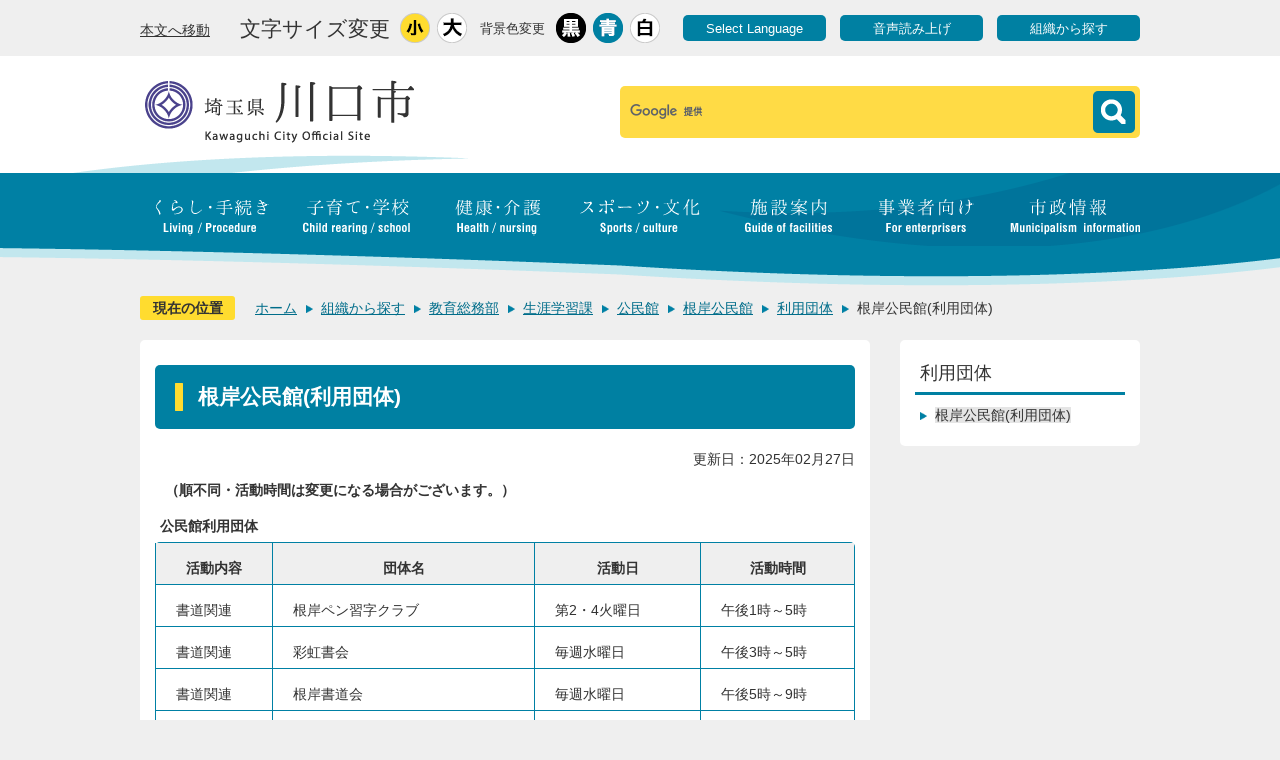

--- FILE ---
content_type: text/html
request_url: https://www.city.kawaguchi.lg.jp/soshiki/04010/020/8/14/riyodantai/2467.html
body_size: 65032
content:
<!DOCTYPE HTML>
<html lang="ja">
<head>
  <meta charset="utf-8">
                                                                              

        <meta name="keywords" content="">
<meta name="description" content="">    <meta property="og:title" content="根岸公民館(利用団体)|川口市ホームページ">
<meta property="og:type" content="article">
<meta property="og:url" content="https://www.city.kawaguchi.lg.jp/soshiki/04010/020/8/14/riyodantai/2467.html">
  <meta property="og:image" content="//www.city.kawaguchi.lg.jp/theme/base/img_common/ogp_noimage.png" />
  <meta property="og:description" content="              （順不同・活動時間は変更になる場合がございます。）	公民館利用団体															活動内容									団体名									活動日									活動時間																					書道関連									根岸ペン習字クラブ									第2・4火曜日									午後1時～5時																	書道関連									彩虹書会									毎週水曜日									午後3時～5時													書道関連									根岸書道会									毎週水曜日									午後5時～9時													体操									根岸3B体操クラブ									第1・3木曜日									午後1時～3時													体操									根岸フレッシュ									毎週木曜日									午前9時～11時													体操									バレエ・ストレッチの会									毎週火曜日									午後1時～3時													体操									根岸いきいきサロン									第2・4火曜日									午後3時～5時													民踊									川口市日本民踊愛好会根岸（上）支部									第1・3火曜日									午前11時～午後1時													民踊									川口市日本民踊愛好会根岸（下）支部									第1・3木曜日									午後7時～9時			 													民謡									根岸民謡クラブ									毎週木曜日									午後3時～5時													英会話									スマイルイングリッシュ									毎週木曜日									午前11時～午後1時													英会話									根岸英会話クラブ									第2・4水曜日									午前9時～11時													英会話									根岸スマイルキッズ									毎週火曜日									午後5時～7時													大正琴									根岸大正琴クラブ									毎週水曜日									午前9時～午後1時													料理									川口市食生活改善推進協議会根岸支部									第3水曜日									午前9時～午後1時																																																																									パッチワーク									根岸パッチワーククラブ									第1・3水曜日									午前9時～午後1時																	籐手芸									根岸籐手芸クラブ									第1・3・5火曜日									午前9時～午後1時													茶道									根岸茶道クラブ									第1・3木曜日									午後5時～9時													コーラス									ひばりの会・童謡コーラス									第3金曜日									午後1時～3時													太極拳									根岸太極拳クラブ									毎週金曜日									午前9時～11時																	空手									根岸空手クラブ									毎週土曜日									午前9時～11時													ヨーガ									根岸ヨーガクラブ									毎週火曜日									午後3時～5時													自彊術									根岸自彊術クラブ									第1・2・4木曜日									午後1時～3時													自彊術									さくら自彊術クラブ									第1・2・3火曜日									午前11時～午後1時																	手話						さくら交友会						第1・第2日曜日									午前9時～午後1時																																																					フラダンス									フラリッサ									第1・第2・第3金曜日									午後1時～3時																																		 	公民館利用団体									活動内容									団体名									活動日									活動時間																					手芸									手仕事やまざくら									第3火曜日									午後1時～5時																	料理									チャコチャンクラブ									第3金曜日									午前9時～午後1時													オカリナ									きゅうぽら									第2・4金曜日									午後1時～5時													ヨガ									ボディーメイク・ヨガ									毎週金曜日									午前11時～午後1時													着付									ユウ美着付教室									第1・3土曜日									午後1時～5時													 									 									 									 																																																																									 									 									 									 																	 									 									 									 																																																																														            " />    <meta name="viewport" content="width=720, user-scalable=yes" />      <meta name="nsls:timestamp" content="Thu, 27 Feb 2025 00:30:00 GMT">            <title>根岸公民館(利用団体)／川口市ホームページ</title>    <link rel="canonical" href="https://www.city.kawaguchi.lg.jp/soshiki/04010/020/8/14/riyodantai/2467.html">        
                          <link rel="icon" href="//www.city.kawaguchi.lg.jp/favicon.ico">
        <link rel="apple-touch-icon" href="//www.city.kawaguchi.lg.jp/smartphone.png">
                                                  <link href="//www.city.kawaguchi.lg.jp/theme/base/css/sub.css" rel="stylesheet" type="text/css" class="sp-style">              

                                                        <script>(function(w,d,s,l,i){w[l]=w[l]||[];w[l].push({'gtm.start':
new Date().getTime(),event:'gtm.js'});var f=d.getElementsByTagName(s)[0],
j=d.createElement(s),dl=l!='dataLayer'?'&l='+l:'';j.async=true;j.src=
'https://www.googletagmanager.com/gtm.js?id='+i+dl;f.parentNode.insertBefore(j,f);
})(window,document,'script','dataLayer','GTM-M73M7BG');</script>
<script src="//www.city.kawaguchi.lg.jp/theme/base/js/jquery.js"></script>
<script src="//www.city.kawaguchi.lg.jp/theme/base/js/jquery_cookie.js"></script>
<script src="//www.city.kawaguchi.lg.jp/theme/base/js/common_lib.js"></script>
<script src="//www.city.kawaguchi.lg.jp/theme/base/js/jquery.easing.1.3.js"></script>
<script src="//www.city.kawaguchi.lg.jp/theme/base/js/jquery.bxslider.js"></script>
<script src="//www.city.kawaguchi.lg.jp/theme/base/js/jquery_dropmenu.js"></script>
<script src="//www.city.kawaguchi.lg.jp/theme/base/js/mutual_switching/mutual_switching.js"></script>
<script src="//www.city.kawaguchi.lg.jp/theme/base/js/common.js"></script>
<script src='//www.google.com/jsapi' type='text/javascript'></script>
<script src="//f1-as.readspeaker.com/script/6707/ReadSpeaker.js?pids=embhl" type="text/javascript"></script>
<script type="text/javascript">
  $(window).on('load', function(){
    if(document.URL.match('j-server.com')){
      window.rsConf = { general: { usePost: true } };
    }
  });
</script>
                  <script src="//www.city.kawaguchi.lg.jp/theme/base/js/sub.js"></script>
          

      
  <!--[if lt IE 9]>
  <script src="//www.city.kawaguchi.lg.jp/theme/base/js/html5shiv-printshiv.min.js"></script>
  <script src="//www.city.kawaguchi.lg.jp/theme/base/js/css3-mediaqueries.js"></script>
  <![endif]-->

  <script>
    var cms_api_token="eyJ0eXAiOiJKV1QiLCJhbGciOiJIUzI1NiJ9.eyJjdXN0b21lcl9jb2RlIjoiMTcxMDY4Iiwic2VydmljZV9uYW1lIjoiU01BUlQgQ01TIn0.gQ3gHvAs10DS7jaUgr49uiSOnMobA_p9EugAcDLa_PM";
    var cms_api_domain="lg-api.smart-lgov.jp";
    var cms_api_site="";
    var cms_app_version="";
    var cms_app_id="";
    var site_domain = "https://www.city.kawaguchi.lg.jp";
    var theme_name = "base";
    var cms_recruit_no = "0";
    var cms_recruit_history_no = "0";
    var cms_recruit_search_item = '[]';
    var is_smartphone = false;  </script>

  
  
    <script src="//www.city.kawaguchi.lg.jp/resource/js/add_tel_link.js"></script>
  

</head>
<body>
            
              
                
      
  
<p id="smartphone" class="jqs-go-to-sp" style="display: none;"><a href="https://www.city.kawaguchi.lg.jp/soshiki/04010/020/8/14/riyodantai/2467.html" class="jqs-go-to-sp"><img src="//www.city.kawaguchi.lg.jp/theme/base/img_common/smartphone.png" alt="スマートフォン専用サイトへ"></a></p>

  <div id="wrapper">
    <div id="wrapper-in">
      <div id="wrapper-in2">
        <div id="header-print">
  <header role="banner" id="header" class="view-pc">

    <div class="header-subnav-area">
      <div class="box clearfix">
        <nav class="unit">
          <ul class="list">
            <li>
              <a href="#container">本文へ移動</a>
            </li>
          </ul>
        </nav>

        <dl id="header-size" class="clearfix">
          <dt class="title"><span>文字サイズ変更</span></dt>
          <dd class="item">
            <a href="#" class="scsize normal"><img src="//www.city.kawaguchi.lg.jp/theme/base/img_common/headersize_normal_on.png" width="30" height="30" alt="標準"></a>
          </dd>
          <dd class="item2">
            <a href="#" class="scsize up"><img src="//www.city.kawaguchi.lg.jp/theme/base/img_common/headersize_big_off.png" width="30" height="30" alt="拡大"></a>
          </dd>
        </dl>

        <dl id="header-color" class="clearfix">
          <dt class="title"><span>背景色変更</span></dt>
          <dd class="item">
            <a href="#" class="sccolor" data-id="color_black"><img src="//www.city.kawaguchi.lg.jp/theme/base/img_common/headercolor_black.png" width="30" height="30" alt="背景色を黒色にする"></a>
          </dd>
          <dd class="item2">
            <a href="#" class="sccolor" data-id="color_blue"><img src="//www.city.kawaguchi.lg.jp/theme/base/img_common/headercolor_blue.png" width="30" height="30" alt="背景色を青色にする"></a>
          </dd>
          <dd class="item3">
            <a href="#" class="sccolor" data-id="color_normal"><img src="//www.city.kawaguchi.lg.jp/theme/base/img_common/headercolor_white.png" width="30" height="30" alt="背景色を白色にする"></a>
          </dd>
        </dl>

        <div class="unit2">
          <ul class="list clearfix">
            <li><a href="https://www.city.kawaguchi.lg.jp/homepage/2565.html">Select Language</a></li>
            <li><a rel="nofollow" accesskey="L" href="//app-as.readspeaker.com/cgi-bin/rsent?customerid=6707&amp;lang=ja_jp&amp;readid=readspeaker&amp;url=" target="_blank" onclick="readpage(this.href, 'xp1'); return false;">音声読み上げ</a></li>
            <li><a href="https://www.city.kawaguchi.lg.jp/soshiki/index.html">組織から探す</a></li>
          </ul>
        </div>
      </div>
    </div>

    <div class="header-cols-area">
      <div class="box clearfix">
        <p id="header-logo">
          <a href="https://www.city.kawaguchi.lg.jp/index.html"><img src="//www.city.kawaguchi.lg.jp/theme/base/img_common/pc_header_logo.png" alt="埼玉県 川口市 Kawaguchi City Official Site"></a>
        </p>

        <div id="header-search">
                    <div class="gcse-searchbox-only" data-resultsUrl="//www.city.kawaguchi.lg.jp/result.html" data-queryParameterName="q" data-enableAutoComplete="true"></div>
        </div>
      </div>
    </div>

    
<script>
$(function() {
  $('.headerNaviDynBlock').each(function() {
    var block = $(this);
    var list = block.find('.headerNaviDynList');
    block.css('display', 'none');

    var url = block.attr('url');
    if (!url) {
      url = block.attr('data-url');
      if (!url) {
        return;
      }
    }

    $.getJSON(url, function(json) {
      var templateOrig = block.find('.headerNaviPageTemplate');
      if (templateOrig.length == 0) {
        return;
      }
      var template = templateOrig.clone().removeClass('headerNaviPageTemplate').addClass('pageEntity').css('display', '');
      block.find('.pageEntity').remove();
      var count = 0;
      for (var j=0; j<json.length; j++) {
        var item = json[j];
        if (item.is_category_index && item.child_pages_count == 0) {
          continue;
        }
        var entity = template.clone();
        entity.find('.pageLink').attr('href', item.url).text(item.page_name);
        entity.find('.pageDescription').text(item.description);
        list.append(entity);
        count++;
      }
      if (count > 0) {
        block.css('display', '');
      }
      templateOrig.remove();
    });
  });
});
</script>


<nav id="header-nav" role="navigation">
  <div class="in">
    <ul class="list clearfix">
      <li class="nav1 kurashi">
        <a href="https://www.city.kawaguchi.lg.jp/kurashi_tetsuzuki/index.html"><img src="//www.city.kawaguchi.lg.jp/theme/base/img_common/pc_header_nav_living_off.png" alt="くらし・手続き Living / Procedure"></a>
        <div class="dropmenu">
          <div class="arrow">
            <img src="//www.city.kawaguchi.lg.jp/theme/base/img_common/heade_nav_dropmenu_arrow.png" alt="" width="42" height="20">
          </div>
          <div class="cols clearfix">
            <dl class="favorite ga-ranking">
              <dt>「くらし・手続き」 でよく見られるページ</dt>
              <dd class="ga-ranking-in">
                <ol class="list4 ga-ranking-list"></ol>
              </dd>
            </dl>
                          <dl class="menu headerNaviDynBlock" data-url="//www.city.kawaguchi.lg.jp/kurashi_tetsuzuki/index.tree.json" data-limit="12">
                <dt>「くらし・手続き」 メニュー</dt>
                <dd>
                  <ul class="list3 clearfix headerNaviDynList">
                    <li class="headerNaviPageTemplate"><a class="pageLink"></a></li>
                  </ul>
                </dd>
              </dl>
                      </div>
        </div>
      </li>
      <li class="nav2 kosodate">
        <a href="https://www.city.kawaguchi.lg.jp/kosodate_gakkou/index.html"><img src="//www.city.kawaguchi.lg.jp/theme/base/img_common/pc_header_nav_school_off.png" alt="子育て・学校 Child rearing / school"></a>
        <div class="dropmenu">
          <div class="arrow">
            <img src="//www.city.kawaguchi.lg.jp/theme/base/img_common/heade_nav_dropmenu_arrow.png" alt="" width="42" height="20">
          </div>
          <div class="cols clearfix">
            <dl class="favorite ga-ranking">
              <dt>「子育て・学校」 でよく見られるページ</dt>
              <dd class="ga-ranking-in">
                <ol class="list4 ga-ranking-list"></ol>
              </dd>
            </dl>
                          <dl class="menu headerNaviDynBlock" data-url="//www.city.kawaguchi.lg.jp/kosodate_gakkou/index.tree.json" data-limit="12">
                <dt>「子育て・学校」 メニュー</dt>
                <dd>
                  <ul class="list3 clearfix headerNaviDynList">
                    <li class="headerNaviPageTemplate"><a class="pageLink"></a></li>
                  </ul>
                </dd>
              </dl>
                      </div>
        </div>
      </li>
      <li class="nav3 kenko">
        <a href="https://www.city.kawaguchi.lg.jp/kenko_kaigo/index.html"><img src="//www.city.kawaguchi.lg.jp/theme/base/img_common/pc_header_nav_health_off.png" alt="健康・介護 Health / nursing"></a>
        <div class="dropmenu">
          <div class="arrow">
            <img src="//www.city.kawaguchi.lg.jp/theme/base/img_common/heade_nav_dropmenu_arrow.png" alt="" width="42" height="20">
          </div>
          <div class="cols clearfix">
            <dl class="favorite ga-ranking">
              <dt>「健康・介護」 でよく見られるページ</dt>
              <dd class="ga-ranking-in">
                <ol class="list4 ga-ranking-list"></ol>
              </dd>
            </dl>
                          <dl class="menu headerNaviDynBlock" data-url="//www.city.kawaguchi.lg.jp/kenko_kaigo/index.tree.json" data-limit="12">
                <dt>「健康・介護」 メニュー</dt>
                <dd>
                  <ul class="list3 clearfix headerNaviDynList">
                    <li class="headerNaviPageTemplate"><a class="pageLink"></a></li>
                  </ul>
                </dd>
              </dl>
                      </div>
        </div>
      </li>
      <li class="nav4 sports">
        <a href="https://www.city.kawaguchi.lg.jp/sports_bunka/index.html"><img src="//www.city.kawaguchi.lg.jp/theme/base/img_common/pc_header_nav_sports_off.png" alt="スポーツ・文化 Sports / culture"></a>
        <div class="dropmenu">
          <div class="arrow">
            <img src="//www.city.kawaguchi.lg.jp/theme/base/img_common/heade_nav_dropmenu_arrow.png" alt="" width="42" height="20">
          </div>
          <div class="cols clearfix">
            <dl class="favorite ga-ranking">
              <dt>「スポーツ・文化」 でよく見られるページ</dt>
              <dd class="ga-ranking-in">
                <ol class="list4 ga-ranking-list"></ol>
              </dd>
            </dl>
                          <dl class="menu headerNaviDynBlock" data-url="//www.city.kawaguchi.lg.jp/sports_bunka/index.tree.json" data-limit="12">
                <dt>「スポーツ・文化」 メニュー</dt>
                <dd>
                  <ul class="list3 clearfix headerNaviDynList">
                    <li class="headerNaviPageTemplate"><a class="pageLink"></a></li>
                  </ul>
                </dd>
              </dl>
                      </div>
        </div>
      </li>
      <li class="nav5 shisetsuannai">
        <a href="https://www.city.kawaguchi.lg.jp/shisetsuannai/index.html"><img src="//www.city.kawaguchi.lg.jp/theme/base/img_common/pc_header_nav_facilities_off.png" alt="施設案内 Guide of facilities"></a>
        <div class="dropmenu">
          <div class="arrow">
            <img src="//www.city.kawaguchi.lg.jp/theme/base/img_common/heade_nav_dropmenu_arrow.png" alt="" width="42" height="20">
          </div>
          <div class="cols clearfix">
            <dl class="favorite ga-ranking">
              <dt>「施設案内」 でよく見られるページ</dt>
              <dd class="ga-ranking-in">
                <ol class="list4 ga-ranking-list"></ol>
              </dd>
            </dl>
                          <dl class="menu headerNaviDynBlock" data-url="//www.city.kawaguchi.lg.jp/shisetsuannai/index.tree.json" data-limit="12">
                <dt>「施設案内」 メニュー</dt>
                <dd>
                  <ul class="list3 clearfix headerNaviDynList">
                    <li class="headerNaviPageTemplate"><a class="pageLink"></a></li>
                  </ul>
                </dd>
              </dl>
                      </div>
        </div>
      </li>
      <li class="nav6 jigyoshamuke">
        <a href="https://www.city.kawaguchi.lg.jp/jigyoshamuke/index.html"><img src="//www.city.kawaguchi.lg.jp/theme/base/img_common/pc_header_nav_enterprises_off.png" alt="事業者向け For enterprisers"></a>
        <div class="dropmenu">
          <div class="arrow">
            <img src="//www.city.kawaguchi.lg.jp/theme/base/img_common/heade_nav_dropmenu_arrow.png" alt="" width="42" height="20">
          </div>
          <div class="cols clearfix">
            <dl class="favorite ga-ranking">
              <dt>「事業者向け」 でよく見られるページ</dt>
              <dd class="ga-ranking-in">
                <ol class="list4 ga-ranking-list"></ol>
              </dd>
            </dl>
                          <dl class="menu headerNaviDynBlock" data-url="//www.city.kawaguchi.lg.jp/jigyoshamuke/index.tree.json" data-limit="12">
                <dt>「事業者向け」 メニュー</dt>
                <dd>
                  <ul class="list3 clearfix headerNaviDynList">
                    <li class="headerNaviPageTemplate"><a class="pageLink"></a></li>
                  </ul>
                </dd>
              </dl>
                      </div>
        </div>
      </li>
      <li class="nav7 shiseijoho">
        <a href="https://www.city.kawaguchi.lg.jp/shiseijoho/index.html"><img src="//www.city.kawaguchi.lg.jp/theme/base/img_common/pc_header_nav_municipalism_off.png" alt="市政情報 Municipalism information"></a>
        <div class="dropmenu">
          <div class="arrow">
            <img src="//www.city.kawaguchi.lg.jp/theme/base/img_common/heade_nav_dropmenu_arrow.png" alt="" width="42" height="20">
          </div>
          <div class="cols clearfix">
            <dl class="favorite ga-ranking">
              <dt>「市政情報」 でよく見られるページ</dt>
              <dd class="ga-ranking-in">
                <ol class="list4 ga-ranking-list"></ol>
              </dd>
            </dl>
                          <dl class="menu headerNaviDynBlock" data-url="//www.city.kawaguchi.lg.jp/shiseijoho/index.tree.json" data-limit="12">
                <dt>「市政情報」 メニュー</dt>
                <dd>
                  <ul class="list3 clearfix headerNaviDynList">
                    <li class="headerNaviPageTemplate"><a class="pageLink"></a></li>
                  </ul>
                </dd>
              </dl>
                      </div>
        </div>
      </li>
    </ul>
  </div>
</nav>

  </header>

  <header role="banner" id="sp-header" class="view-sp">

  <div id="sp-header-container">
    <div id="sp-header-subnav">
      <div class="cols">
        <p class="body"><a href="#container">本文へ移動</a></p>
        <div class="size">
          <dl class="size-in">
            <dt>文字サイズ変更</dt>
            <dd>
              <a href="#" class="scsize normal"><img src="//www.city.kawaguchi.lg.jp/theme/base/img_common/sp_headersize_normal_on.png" width="46" height="46" alt="標準"></a>
            </dd>
            <dd>
              <a href="#" class="scsize up"><img src="//www.city.kawaguchi.lg.jp/theme/base/img_common/sp_headersize_big_off.png" width="46" height="46" alt="拡大"></a>
            </dd>
          </dl>
        </div>

        <div class="color">
          <dl class="color-in">
            <dt>背景色変更</dt>
            <dd>
              <a href="#" class="sccolor" data-id="color_black"><img src="//www.city.kawaguchi.lg.jp/theme/base/img_common/sp_headercolor_black.png" width="46" height="46" alt="背景色を黒色にする"></a>
            </dd>
            <dd>
              <a href="#" class="sccolor" data-id="color_blue"><img src="//www.city.kawaguchi.lg.jp/theme/base/img_common/sp_headercolor_blue.png" width="46" height="46" alt="背景色を青色にする"></a>
            </dd>
            <dd>
              <a href="#" class="sccolor" data-id="color_normal"><img src="//www.city.kawaguchi.lg.jp/theme/base/img_common/sp_headercolor_white.png" width="46" height="46" alt="背景色を白色にする"></a>
            </dd>
          </dl>
        </div>

      </div>

      <div class="cols">
        <nav class="function">
          <ul>
            <li><a href="https://www.city.kawaguchi.lg.jp/homepage/2565.html">Select Language</a></li>
            <li><a rel="nofollow" href="//app-as.readspeaker.com/cgi-bin/rsent?customerid=6707&amp;lang=ja_jp&amp;readid=readspeaker&amp;url=" target="_blank" onclick="readpage(this.href, 'xp1'); return false;">音声読み上げ</a></li>
            <li class="pc jqs-go-to-pc"><a href="https://www.city.kawaguchi.lg.jp/soshiki/04010/020/8/14/riyodantai/2467.html">PC版を表示</a></li>
          </ul>
        </nav>
      </div>
    </div>

    <div class="sp-header-cols-area">
      <p id="sp-header-logo"><a href="https://www.city.kawaguchi.lg.jp/index.html"><img src="//www.city.kawaguchi.lg.jp/theme/base/img_common/sp_header_logo.png" alt="埼玉県 川口市 Kawaguchi City Official Site"></a></p>
      <p id="sp-header-support" class="on">閲覧支援/ Select Language</p>
    </div>
  </div>


  <div id="sp-header-container2">
    <div id="sp-header-container2-in">
      <nav id="sp-header-nav" role="navigation" class="clearfix">
        <div id="sp-header-container2-bg2"><img src="//www.city.kawaguchi.lg.jp/theme/base/img_common/sp_header_container2_bg.png" alt=""></div>
        <div class="menu-btn-area clearfix">
          <div class="search">
                        <div class="gcse-searchbox-only" data-resultsUrl="//www.city.kawaguchi.lg.jp/result.html" data-queryParameterName="q" data-enableAutoComplete="true"></div>
          </div>
          <p class="menu-btn-menu"><a href="#">メインメニュー</a></p>
        </div>
      </nav>
      <div id="sp-header-container2-body" class="js-sp-header-container2-body">
        <div id="sp-header-menu">
          <dl class="box kurashi">
            <dt class="title clearfix">
              <span class="title-main">くらし・手続き</span>
              <span class="title-sub">Living / Procedure</span>
            </dt>
            <dd class="body">
              <dl class="box2 ga-ranking">
                <dt>「くらし・手続き」 でよく見られるページ</dt>
                <dd class="ga-ranking-in">
                  <ul class="list2 ga-ranking-list"></ul>
                </dd>
              </dl>
                              <dl class="box2 headerNaviDynBlock" data-url="//www.city.kawaguchi.lg.jp/kurashi_tetsuzuki/index.tree.json" data-limit="12">
                  <dt><a href="https://www.city.kawaguchi.lg.jp/kurashi_tetsuzuki/index.html">「くらし・手続き」 メニュー</a></dt>
                  <dd>
                    <ul class="list clearfix headerNaviDynList">
                      <li class="headerNaviPageTemplate"><a class="pageLink"></a></li>
                    </ul>
                  </dd>
                </dl>
                          </dd>
          </dl>

          <dl class="box kosodate">
            <dt class="title clearfix">
              <span class="title-main">子育て・学校</span>
              <span class="title-sub">Child rearing / school</span>
            </dt>
            <dd class="body">
              <dl class="box2 ga-ranking">
                <dt>「子育て・学校」 でよく見られるページ</dt>
                <dd class="ga-ranking-in">
                  <ul class="list2 ga-ranking-list"></ul>
                </dd>
              </dl>
                              <dl class="box2 headerNaviDynBlock" data-url="//www.city.kawaguchi.lg.jp/kosodate_gakkou/index.tree.json" data-limit="12">
                  <dt><a href="https://www.city.kawaguchi.lg.jp/kosodate_gakkou/index.html">「子育て・学校」 メニュー</a></dt>
                  <dd>
                    <ul class="list clearfix headerNaviDynList">
                      <li class="headerNaviPageTemplate"><a class="pageLink"></a></li>
                    </ul>
                  </dd>
                </dl>
                          </dd>
          </dl>

          <dl class="box kenko">
            <dt class="title clearfix">
              <span class="title-main">健康・介護</span>
              <span class="title-sub">Health / nursing</span>
            </dt>
            <dd class="body">
              <dl class="box2 ga-ranking">
                <dt>「健康・介護」 でよく見られるページ</dt>
                <dd class="ga-ranking-in">
                  <ul class="list2 ga-ranking-list"></ul>
                </dd>
              </dl>
                              <dl class="box2 headerNaviDynBlock" data-url="//www.city.kawaguchi.lg.jp/kenko_kaigo/index.tree.json" data-limit="12">
                  <dt><a href="https://www.city.kawaguchi.lg.jp/kenko_kaigo/index.html">「健康・介護」 メニュー</a></dt>
                  <dd>
                    <ul class="list clearfix headerNaviDynList">
                      <li class="headerNaviPageTemplate"><a class="pageLink"></a></li>
                    </ul>
                  </dd>
                </dl>
                          </dd>
          </dl>

          <dl class="box sports">
            <dt class="title clearfix">
              <span class="title-main">スポーツ・文化</span>
              <span class="title-sub">Sports / culture</span>
            </dt>
            <dd class="body">
              <dl class="box2 ga-ranking">
                <dt>「スポーツ・文化」 でよく見られるページ</dt>
                <dd class="ga-ranking-in">
                  <ul class="list2 ga-ranking-list"></ul>
                </dd>
              </dl>
                              <dl class="box2 headerNaviDynBlock" data-url="//www.city.kawaguchi.lg.jp/sports_bunka/index.tree.json" data-limit="12">
                  <dt><a href="https://www.city.kawaguchi.lg.jp/sports_bunka/index.html">「スポーツ・文化」 メニュー</a></dt>
                  <dd>
                    <ul class="list clearfix headerNaviDynList">
                      <li class="headerNaviPageTemplate"><a class="pageLink"></a></li>
                    </ul>
                  </dd>
                </dl>
                          </dd>
          </dl>

          <dl class="box shisetsuannai">
            <dt class="title clearfix">
              <span class="title-main">施設案内</span>
              <span class="title-sub">Guide of facilities</span>
            </dt>
            <dd class="body">
              <dl class="box2 ga-ranking">
                <dt>「施設案内」 でよく見られるページ</dt>
                <dd class="ga-ranking-in">
                  <ul class="list2 ga-ranking-list"></ul>
                </dd>
              </dl>
                              <dl class="box2 headerNaviDynBlock" data-url="//www.city.kawaguchi.lg.jp/shisetsuannai/index.tree.json" data-limit="12">
                  <dt><a href="https://www.city.kawaguchi.lg.jp/shisetsuannai/index.html">「施設案内」 メニュー</a></dt>
                  <dd>
                    <ul class="list clearfix headerNaviDynList">
                      <li class="headerNaviPageTemplate"><a class="pageLink"></a></li>
                    </ul>
                  </dd>
                </dl>
                          </dd>
          </dl>

          <dl class="box jigyoshamuke">
            <dt class="title clearfix">
              <span class="title-main">事業者向け</span>
              <span class="title-sub">For enterprisers</span>
            </dt>
            <dd class="body">
              <dl class="box2 ga-ranking">
                <dt>「事業者向け」 でよく見られるページ</dt>
                <dd class="ga-ranking-in">
                  <ul class="list2 ga-ranking-list"></ul>
                </dd>
              </dl>
                              <dl class="box2 headerNaviDynBlock" data-url="//www.city.kawaguchi.lg.jp/jigyoshamuke/index.tree.json" data-limit="12">
                  <dt><a href="https://www.city.kawaguchi.lg.jp/jigyoshamuke/index.html">「事業者向け」 メニュー</a></dt>
                  <dd>
                    <ul class="list clearfix headerNaviDynList">
                      <li class="headerNaviPageTemplate"><a class="pageLink"></a></li>
                    </ul>
                  </dd>
                </dl>
                          </dd>
          </dl>

          <dl class="box shiseijoho">
            <dt class="title clearfix">
              <span class="title-main">市政情報</span>
              <span class="title-sub">Municipalism information</span>
            </dt>
            <dd class="body">
              <dl class="box2 ga-ranking">
                <dt>「市政情報」 でよく見られるページ</dt>
                <dd class="ga-ranking-in">
                  <ul class="list2 ga-ranking-list"></ul>
                </dd>
              </dl>
                              <dl class="box2 headerNaviDynBlock" data-url="//www.city.kawaguchi.lg.jp/shiseijoho/index.tree.json" data-limit="12">
                  <dt><a href="https://www.city.kawaguchi.lg.jp/shiseijoho/index.html">「市政情報」 メニュー</a></dt>
                  <dd>
                    <ul class="list clearfix headerNaviDynList">
                      <li class="headerNaviPageTemplate"><a class="pageLink"></a></li>
                    </ul>
                  </dd>
                </dl>
                          </dd>
          </dl>

          <dl class="box">
            <dt class="title clearfix">
              <span class="title-main">組織から探す</span>
              <span class="title-sub">Section concerned list</span>
            </dt>
            <dd class="body">
                              <dl class="box2 headerNaviDynBlock" data-url="//www.city.kawaguchi.lg.jp/soshiki/index.tree.json" data-limit="12">
                  <dt><a href="https://www.city.kawaguchi.lg.jp/soshiki/index.html">「組織から探す」 メニュー</a></dt>
                  <dd>
                    <ul class="list clearfix headerNaviDynList">
                      <li class="headerNaviPageTemplate"><a class="pageLink"></a></li>
                    </ul>
                  </dd>
                </dl>
                          </dd>
          </dl>
        </div>
        <div id="sp-header-container2-bg"><div></div></div>
      </div>

    </div>

  </div>
</header></div>

        <dl id="pankuzu" class="clearfix view-pc">
          <dt class="title">
            現在の位置</dt>
          <dd class="in">
            

<ul class="list">
              <li><a href="https://www.city.kawaguchi.lg.jp/index.html">ホーム</a></li>
                  <li class="icon"><a href="https://www.city.kawaguchi.lg.jp/soshiki/index.html">組織から探す</a></li>
                  <li class="icon"><a href="https://www.city.kawaguchi.lg.jp/soshiki/04010/index.html">教育総務部</a></li>
                  <li class="icon"><a href="https://www.city.kawaguchi.lg.jp/soshiki/04010/020/index.html">生涯学習課</a></li>
                  <li class="icon"><a href="https://www.city.kawaguchi.lg.jp/soshiki/04010/020/8/index.html">公民館</a></li>
                  <li class="icon"><a href="https://www.city.kawaguchi.lg.jp/soshiki/04010/020/8/14/index.html">根岸公民館</a></li>
                  <li class="icon"><a href="https://www.city.kawaguchi.lg.jp/soshiki/04010/020/8/14/riyodantai/index.html">利用団体</a></li>
            <li class="icon"><span>根岸公民館(利用団体)</span></li>
  </ul>
          </dd>
        </dl>

        <section id="container">
          <div id="container-in" class="clearfix">

            <div id="xp1" class="rs_preserve"></div>

            <div id="readspeaker">

              <article id="contents" role="main">

                                    
      <h1 class="title"><span class="bg"><span class="bg2">根岸公民館(利用団体)</span></span></h1>
                                                    <div class="last-updated-area">
                  <div class="in">
                    

  
                
            
            
                     
        <p class="update">更新日：2025年02月27日</p>

  
                  </div>
                </div>
                <div id="contents-in">      
        
        
                <div class="free-layout-area">
          <div>
            
            
            
            
            
            
            
            
            
            
            
            
            <div class="wysiwyg">
              <p><strong>（順不同・活動時間は変更になる場合がございます。）</strong></p>

<table border="1" cellpadding="2">
	<caption>公民館利用団体</caption>
	<thead>
		<tr>
		</tr>
	</thead>
	<tbody>
		<tr>
			<th nowrap="nowrap">
			<p><strong>活動内容</strong></p>
			</th>
			<th nowrap="nowrap">
			<p><strong>団体名</strong></p>
			</th>
			<th nowrap="nowrap">
			<p><strong>活動日</strong></p>
			</th>
			<th nowrap="nowrap">
			<p><strong>活動時間</strong></p>
			</th>
		</tr>
		<tr>
		</tr>
		<tr>
		</tr>
		<tr>
			<td>
			<p>書道関連</p>
			</td>
			<td>
			<p>根岸ペン習字クラブ</p>
			</td>
			<td>
			<p>第2・4火曜日</p>
			</td>
			<td>
			<p>午後1時～5時</p>
			</td>
		</tr>
		<tr>
		</tr>
		<tr>
			<td>
			<p>書道関連</p>
			</td>
			<td>
			<p>彩虹書会</p>
			</td>
			<td>
			<p>毎週水曜日</p>
			</td>
			<td>
			<p>午後3時～5時</p>
			</td>
		</tr>
		<tr>
			<td>
			<p>書道関連</p>
			</td>
			<td>
			<p>根岸書道会</p>
			</td>
			<td>
			<p>毎週水曜日</p>
			</td>
			<td>
			<p>午後5時～9時</p>
			</td>
		</tr>
		<tr>
			<td>
			<p>体操</p>
			</td>
			<td>
			<p>根岸3B体操クラブ</p>
			</td>
			<td>
			<p>第1・3木曜日</p>
			</td>
			<td>
			<p>午後1時～3時</p>
			</td>
		</tr>
		<tr>
			<td>
			<p>体操</p>
			</td>
			<td>
			<p>根岸フレッシュ</p>
			</td>
			<td>
			<p>毎週木曜日</p>
			</td>
			<td>
			<p>午前9時～11時</p>
			</td>
		</tr>
		<tr>
			<td>
			<p>体操</p>
			</td>
			<td>
			<p>バレエ・ストレッチの会</p>
			</td>
			<td>
			<p>毎週火曜日</p>
			</td>
			<td>
			<p>午後1時～3時</p>
			</td>
		</tr>
		<tr>
			<td>
			<p>体操</p>
			</td>
			<td>
			<p>根岸いきいきサロン</p>
			</td>
			<td>
			<p>第2・4火曜日</p>
			</td>
			<td>
			<p>午後3時～5時</p>
			</td>
		</tr>
		<tr>
			<td>
			<p>民踊</p>
			</td>
			<td>
			<p>川口市日本民踊愛好会根岸（上）支部</p>
			</td>
			<td>
			<p>第1・3火曜日</p>
			</td>
			<td>
			<p>午前11時～午後1時</p>
			</td>
		</tr>
		<tr>
			<td>
			<p>民踊</p>
			</td>
			<td>
			<p>川口市日本民踊愛好会根岸（下）支部</p>
			</td>
			<td>
			<p>第1・3木曜日</p>
			</td>
			<td>
			<p>午後7時～9時<br />
			&nbsp;</p>
			</td>
		</tr>
		<tr>
			<td>
			<p>民謡</p>
			</td>
			<td>
			<p>根岸民謡クラブ</p>
			</td>
			<td>
			<p>毎週木曜日</p>
			</td>
			<td>
			<p>午後3時～5時</p>
			</td>
		</tr>
		<tr>
			<td>
			<p>英会話</p>
			</td>
			<td>
			<p>スマイルイングリッシュ</p>
			</td>
			<td>
			<p>毎週木曜日</p>
			</td>
			<td>
			<p>午前11時～午後1時</p>
			</td>
		</tr>
		<tr>
			<td>
			<p>英会話</p>
			</td>
			<td>
			<p>根岸英会話クラブ</p>
			</td>
			<td>
			<p>第2・4水曜日</p>
			</td>
			<td>
			<p>午前9時～11時</p>
			</td>
		</tr>
		<tr>
			<td>
			<p>英会話</p>
			</td>
			<td>
			<p>根岸スマイルキッズ</p>
			</td>
			<td>
			<p>毎週火曜日</p>
			</td>
			<td>
			<p>午後5時～7時</p>
			</td>
		</tr>
		<tr>
			<td>
			<p>大正琴</p>
			</td>
			<td>
			<p>根岸大正琴クラブ</p>
			</td>
			<td>
			<p>毎週水曜日</p>
			</td>
			<td>
			<p>午前9時～午後1時</p>
			</td>
		</tr>
		<tr>
			<td>
			<p>料理</p>
			</td>
			<td>
			<p>川口市食生活改善推進協議会根岸支部</p>
			</td>
			<td>
			<p>第3水曜日</p>
			</td>
			<td>
			<p>午前9時～午後1時</p>
			</td>
		</tr>
		<tr>
		</tr>
		<tr>
		</tr>
		<tr>
		</tr>
		<tr>
		</tr>
		<tr>
		</tr>
		<tr>
		</tr>
		<tr>
		</tr>
		<tr>
		</tr>
		<tr>
		</tr>
		<tr>
		</tr>
		<tr>
		</tr>
		<tr>
		</tr>
		<tr>
		</tr>
		<tr>
		</tr>
		<tr>
		</tr>
		<tr>
			<td>
			<p>パッチワーク</p>
			</td>
			<td>
			<p>根岸パッチワーククラブ</p>
			</td>
			<td>
			<p>第1・3水曜日</p>
			</td>
			<td>
			<p>午前9時～午後1時</p>
			</td>
		</tr>
		<tr>
		</tr>
		<tr>
			<td>
			<p>籐手芸</p>
			</td>
			<td>
			<p>根岸籐手芸クラブ</p>
			</td>
			<td>
			<p>第1・3・5火曜日</p>
			</td>
			<td>
			<p>午前9時～午後1時</p>
			</td>
		</tr>
		<tr>
			<td>
			<p>茶道</p>
			</td>
			<td>
			<p>根岸茶道クラブ</p>
			</td>
			<td>
			<p>第1・3木曜日</p>
			</td>
			<td>
			<p>午後5時～9時</p>
			</td>
		</tr>
		<tr>
			<td>
			<p>コーラス</p>
			</td>
			<td>
			<p>ひばりの会・童謡コーラス</p>
			</td>
			<td>
			<p>第3金曜日</p>
			</td>
			<td>
			<p>午後1時～3時</p>
			</td>
		</tr>
		<tr>
			<td>
			<p>太極拳</p>
			</td>
			<td>
			<p>根岸太極拳クラブ</p>
			</td>
			<td>
			<p>毎週金曜日</p>
			</td>
			<td>
			<p>午前9時～11時</p>
			</td>
		</tr>
		<tr>
		</tr>
		<tr>
			<td>
			<p>空手</p>
			</td>
			<td>
			<p>根岸空手クラブ</p>
			</td>
			<td>
			<p>毎週土曜日</p>
			</td>
			<td>
			<p>午前9時～11時</p>
			</td>
		</tr>
		<tr>
			<td>
			<p>ヨーガ</p>
			</td>
			<td>
			<p>根岸ヨーガクラブ</p>
			</td>
			<td>
			<p>毎週火曜日</p>
			</td>
			<td>
			<p>午後3時～5時</p>
			</td>
		</tr>
		<tr>
			<td>
			<p>自彊術</p>
			</td>
			<td>
			<p>根岸自彊術クラブ</p>
			</td>
			<td>
			<p>第1・2・4木曜日</p>
			</td>
			<td>
			<p>午後1時～3時</p>
			</td>
		</tr>
		<tr>
			<td>
			<p>自彊術</p>
			</td>
			<td>
			<p>さくら自彊術クラブ</p>
			</td>
			<td>
			<p>第1・2・3火曜日</p>
			</td>
			<td>
			<p>午前11時～午後1時</p>
			</td>
		</tr>
		<tr>
		</tr>
		<tr>
			<td>
			<p>手話</p>
			</td>
			<td>さくら交友会</td>
			<td>
			<p>第1・第2日曜日</p>
			</td>
			<td>
			<p>午前9時～午後1時</p>
			</td>
		</tr>
		<tr>
		</tr>
		<tr>
		</tr>
		<tr>
		</tr>
		<tr>
		</tr>
		<tr>
		</tr>
		<tr>
		</tr>
		<tr>
		</tr>
		<tr>
		</tr>
		<tr>
		</tr>
		<tr>
		</tr>
		<tr>
			<td>
			<p>フラダンス</p>
			</td>
			<td>
			<p>フラリッサ</p>
			</td>
			<td>
			<p>第1・第2・第3金曜日</p>
			</td>
			<td style="text-align: center;">
			<p>午後1時～3時</p>
			</td>
		</tr>
		<tr>
		</tr>
		<tr>
		</tr>
		<tr>
		</tr>
		<tr>
		</tr>
		<tr>
		</tr>
		<tr>
		</tr>
		<tr>
		</tr>
	</tbody>
</table>

<p>&nbsp;</p>

<table border="1" cellpadding="2" style="width:700px;">
	<caption>公民館利用団体</caption>
	<tbody>
		<tr>
			<th nowrap="nowrap">
			<p><strong>活動内容</strong></p>
			</th>
			<th nowrap="nowrap">
			<p><strong>団体名</strong></p>
			</th>
			<th nowrap="nowrap">
			<p><strong>活動日</strong></p>
			</th>
			<th nowrap="nowrap">
			<p><strong>活動時間</strong></p>
			</th>
		</tr>
		<tr>
		</tr>
		<tr>
		</tr>
		<tr>
			<td>
			<p>手芸</p>
			</td>
			<td>
			<p>手仕事やまざくら</p>
			</td>
			<td>
			<p>第3火曜日</p>
			</td>
			<td>
			<p>午後1時～5時</p>
			</td>
		</tr>
		<tr>
		</tr>
		<tr>
			<td>
			<p>料理</p>
			</td>
			<td>
			<p>チャコチャンクラブ</p>
			</td>
			<td>
			<p>第3金曜日</p>
			</td>
			<td>
			<p>午前9時～午後1時</p>
			</td>
		</tr>
		<tr>
			<td>
			<p>オカリナ</p>
			</td>
			<td>
			<p>きゅうぽら</p>
			</td>
			<td>
			<p>第2・4金曜日</p>
			</td>
			<td>
			<p>午後1時～5時</p>
			</td>
		</tr>
		<tr>
			<td>
			<p>ヨガ</p>
			</td>
			<td>
			<p>ボディーメイク・ヨガ</p>
			</td>
			<td>
			<p>毎週金曜日</p>
			</td>
			<td>
			<p>午前11時～午後1時</p>
			</td>
		</tr>
		<tr>
			<td>
			<p>着付</p>
			</td>
			<td>
			<p>ユウ美着付教室</p>
			</td>
			<td>
			<p>第1・3土曜日</p>
			</td>
			<td>
			<p>午後1時～5時</p>
			</td>
		</tr>
		<tr>
			<td>
			<p>&nbsp;</p>
			</td>
			<td>
			<p>&nbsp;</p>
			</td>
			<td>
			<p>&nbsp;</p>
			</td>
			<td>
			<p>&nbsp;</p>
			</td>
		</tr>
		<tr>
		</tr>
		<tr>
		</tr>
		<tr>
		</tr>
		<tr>
		</tr>
		<tr>
		</tr>
		<tr>
		</tr>
		<tr>
		</tr>
		<tr>
		</tr>
		<tr>
		</tr>
		<tr>
		</tr>
		<tr>
		</tr>
		<tr>
		</tr>
		<tr>
		</tr>
		<tr>
		</tr>
		<tr>
		</tr>
		<tr>
			<td>
			<p>&nbsp;</p>
			</td>
			<td>
			<p>&nbsp;</p>
			</td>
			<td>
			<p>&nbsp;</p>
			</td>
			<td>
			<p>&nbsp;</p>
			</td>
		</tr>
		<tr>
		</tr>
		<tr>
			<td>
			<p>&nbsp;</p>
			</td>
			<td>
			<p>&nbsp;</p>
			</td>
			<td>
			<p>&nbsp;</p>
			</td>
			<td>
			<p>&nbsp;</p>
			</td>
		</tr>
		<tr>
		</tr>
		<tr>
		</tr>
		<tr>
		</tr>
		<tr>
		</tr>
		<tr>
		</tr>
		<tr>
		</tr>
		<tr>
		</tr>
		<tr>
		</tr>
		<tr>
		</tr>
		<tr>
		</tr>
		<tr>
		</tr>
		<tr>
		</tr>
		<tr>
		</tr>
		<tr>
		</tr>
		<tr>
		</tr>
		<tr>
		</tr>
		<tr>
		</tr>
		<tr>
		</tr>
	</tbody>
</table>
            </div>
          
          
          
          
          
          
          
          
          
          
          
          
          

            
            
            
            
            
            
            
            
            
            
            
            
            <div class="wysiwyg">
              <p><strong>(注意1)市は、活動内容からリンクしている先のホームページの内容について責任を負えないことをご了承ください。<br />
&nbsp;また、公民館事業などで、活動日・時間が変更になる場合もございます。<br />
(注意2)一般団体・町会などは載せておりません。</strong></p>
            </div>
          
          
          
          
          
          
          
          
          
          
          
          
          
</div>
        </div>
        
        


            
              
                                                                        <!-- 「お問い合わせ先」 -->
                                                              
      <div class="toiawase">
      <dl class="col-area clearfix"><dt class="title"><span class="bg"><span class="bg2">お問い合わせ</span></span></dt>
      <dd class="in">
      <div class="name"><p><strong>根岸公民館仮事務所</strong><br>所在地:川口市芝中田2-3-1（芝南公民館内）<br>電話・FAX:048-424-2633<br><br><a href="https://www.city.kawaguchi.lg.jp/cgi-bin/inquiry.php/132?page_no=2467">メールでのお問い合わせはこちら</a></p></div>
      </dd>
      </dl></div>
                      
                       <!-- pdfダウンロード -->

                    
  


                    
                  
                                    <div id="social-update-area">
                    <div class="in">
                      <div class="social">
                                                          <div id="social">
      <div class="clearfix in">

        <script>
          $(document).ready(function () {
            $('.fb-like').attr('data-href', location.href);
            $('.fb-share-button').attr('data-href', location.href);
          });
        </script>
        <!-- Twitter -->
        <script>!function(d,s,id){var js,fjs=d.getElementsByTagName(s)[0],p=/^http:/.test(d.location)?'http':'https';if(!d.getElementById(id)){js=d.createElement(s);js.id=id;js.src=p+'://platform.twitter.com/widgets.js';fjs.parentNode.insertBefore(js,fjs);}}(document, 'script', 'twitter-wjs');</script>
        <!-- FaceBook -->
        <div id="fb-root"></div>
        <script>
          (function(d, s, id) {
            var js, fjs = d.getElementsByTagName(s)[0];
            if (d.getElementById(id)) return;
            js = d.createElement(s); js.id = id;
            js.src = "//connect.facebook.net/ja_JP/sdk.js#xfbml=1&version=v2.8";
            fjs.parentNode.insertBefore(js, fjs);
          } (document, 'script', 'facebook-jssdk'));
        </script>

        <ul id="sns-list" class="list">
                                        <li><div class="fb-like" data-href="" data-layout="button" data-action="like" data-size="small" data-show-faces="true" data-share=""></div></li>
                    
          <li><div><a href="https://twitter.com/share" class="twitter-share-button">Tweet</a></div></li>
          <li class="view-sp">
            <span>
              <script type="text/javascript" src="//media.line.me/js/line-button.js?v=20140411" ></script>
              <script type="text/javascript">
                new media_line_me.LineButton({"pc":true,"lang":"ja","type":"a"});
              </script>
            </span>
          </li>
        </ul>

      </div>
    </div>
                            </div>
                    </div>
                  </div>

                <!-- //#contents-in  -->
                </div>
              <!-- //#contents  -->
              </article>

            <!-- //#readspeaker  -->
            </div>

                                                                                                        
              
                  <nav id="side-nav">
    <div role="complementary">
                    <section class="side-nav-list">
                
    <script>
  function cmsDynDateFormat(date, format) {
    var jpWeek = ['日', '月', '火', '水', '木', '金', '土'];
    return format.replace('%Y', date.getFullYear()).replace('%m', ('0' + (date.getMonth() + 1)).slice(-2)).replace('%d', ('0' + date.getDate()).slice(-2)).replace('%a', jpWeek[date.getDay()])
        .replace('%H', ('0' + date.getHours()).slice(-2)).replace('%M', ('0' + date.getMinutes()).slice(-2)).replace('%S', ('0' + date.getSeconds()).slice(-2));
  }
  function cmsDynExecuteGetPageList() {
    var outerBlocks = $('.pageListDynBlock');
    outerBlocks.each(function() {
      var block = $(this);
      block.find('.pageListExists').css('display', 'none');
      block.find('.pageListNotExists').css('display', 'none');

      var url = block.attr('data-url');

      var cond = {};

      cond.limit = parseInt(block.attr('data-limit'));
      cond.showIndex = parseInt(block.attr('data-show-index'));
      cond.showMobile = parseInt(block.attr('data-show-mobile'));
      dateBegin = block.attr('data-date-begin');
      dateSpan = block.attr('data-date-span');

      cond.curPageNo = block.attr('data-current-page-no');
      cond.dirClass = block.attr('data-dir-class');
      cond.pageClass = block.attr('data-page-class');

      cond.timeBegin = 0;
      if (dateBegin) {
        cond.timeBegin = new Date(dateBegin);
      } else if (dateSpan) {
        cond.timeBegin = Date.now() - dateSpan * 86400000;
      }
      var recentSpan = block.attr('data-recent-span');
      cond.recentBegin = 0;
      if (recentSpan) {
        cond.recentBegin = Date.now() - recentSpan * 86400000;
      }
      cond.dateFormat = block.attr('data-date-format');
      if (!cond.dateFormat) {
        cond.dateFormat = '%Y/%m/%d %H:%M:%S';
      }
      cond.joinGrue = block.attr('data-join-grue');
      if (!cond.joinGrue) {
        cond.joinGrue = ' , ';
      }
      cond.eventDateFormat = block.attr('data-event-date-format');
      if (!cond.eventDateFormat) {
        cond.eventDateFormat = cond.dateFormat;
      }
      cond.eventType = block.attr('data-event-type');
      cond.eventField = block.attr('data-event-field');
      cond.eventArea = block.attr('data-event-area');
      eventDateSpan = block.attr('data-event-date-span');
      cond.eventTimeEnd = 0;
      if (eventDateSpan) {
        cond.eventTimeEnd = Date.now() + eventDateSpan * 86400000;
      }

      // タグ
      cond.tagDisplay = block.attr('data-show-tags');
      cond.tagPosition = block.attr('data-tags-position');
      cond.tagFilterTargets = block.attr('data-tag-filter-targets');

      $.getJSON(url, function(json) {
        cmsDynApplyPageListJson(block, json, cond);
      }).fail(function(jqxhr, textStatus, error) {
        block.css('display', 'none');
      });
    });
  }
  function cmsDynApplyPageListJson(block, json, cond) {
    var now = Date.now();
    var list = block.find('.pageListBlock');
    var template = list.find('.pageEntity:first').clone();
    list.find('.pageEntity').remove();

    var count = 0;

    for (var i = 0; i < json.length; i++) {
      var item = json[i];
      var itemDate = new Date(item.publish_datetime);

      if (!cond.showIndex && item.is_category_index) {
        continue;
      }
      if (!cond.showMobile && item.is_keitai_page) {
        continue;
      }
      if (cond.timeBegin && itemDate.getTime() < cond.timeBegin) {
        continue;
      }

      // タグによる絞込み
      if ('tag' in item && item.tag && cond.tagFilterTargets != null) {
        var filteringNos = (!isNaN(cond.tagFilterTargets)) ? [cond.tagFilterTargets] : cond.tagFilterTargets.split(/,|\s/);
        var isTarget = false;
        item.tag.forEach(function(tagItem, idx) {
          if (filteringNos.indexOf(tagItem.tag_no + "") >= 0) {
            isTarget = true;
          }
        });
        if (!isTarget) {
          continue;
        }
      }

      var entity = template.clone();
      if ('event' in item && item['event']) {
        var pageEvent = item['event'];
        if (cond.eventType && cond.eventType != pageEvent.event_type_name) {
          continue;
        }
        if (cond.eventField && $.inArray(cond.eventField, pageEvent.event_fields) < 0) {
          continue;
        }
        if (cond.eventArea && $.inArray(cond.eventArea, pageEvent.event_area) < 0) {
          continue;
        }

        var eventDateString = '';
        if (cond.eventTimeEnd) {
          if (pageEvent.event_date_type_id == 0) {
            var startDatetime = pageEvent.event_start_datetime ? new Date(pageEvent.event_start_datetime) : false;
            var endDatetime = pageEvent.event_end_datetime ? new Date(pageEvent.event_end_datetime) : false;
            if (startDatetime && endDatetime) {
              if (startDatetime.getTime() > cond.eventTimeEnd || endDatetime.getTime() <= now) {
                continue;
              }
              eventDateString = cmsDynDateFormat(startDatetime, cond.eventDateFormat) + '～' + cmsDynDateFormat(endDatetime, cond.eventDateFormat);
            } else if (startDatetime) {
              if (startDatetime.getTime() > cond.eventTimeEnd) {
                continue;
              }
            } else {
              if (endDatetime.getTime() <= now) {
                continue;
              }
              eventDateString = '～' + cmsDynDateFormat(endDatetime, cond.eventDateFormat);
            }
          } else if (pageEvent.event_date_type_id == 1) {
            var filteredDates = $.grep(pageEvent.event_dates, function(value, index) {
              var eventTime1 = new Date(value[0]+'T00:00:00+09:00').getTime();
              var eventTime2 = new Date(value[1]+'T23:59:59+09:00').getTime();
              return (eventTime1 <= cond.eventTimeEnd && eventTime2 >= now);
            });
            if (filteredDates.length == 0) {
              continue;
            }
          }
        }
        if (pageEvent.event_place) {
          entity.find('.pageEventPlaceExists').css('display', '');
          entity.find('.pageEventPlace').text(pageEvent.event_place);
        } else {
          entity.find('.pageEventPlaceExists').css('display', 'none');
          entity.find('.pageEventPlace').text('');
        }
        if (pageEvent.event_date_supplement) {
          entity.find('.pageEventDateExists').css('display', '');
          entity.find('.pageEventDate').text(pageEvent.event_date_supplement);
        } else if (eventDateString.length > 0) {
          entity.find('.pageEventDateExists').css('display', '');
          entity.find('.pageEventDate').text(eventDateString);
        } else {
          entity.find('.pageEventDateExists').css('display', 'none');
          entity.find('.pageEventDate').text('');
        }

        if (pageEvent.event_type_name) {
          entity.find('.pageEventTypeExists').css('display', '');
          entity.find('.pageEventType').text(pageEvent.event_type_name);
        } else {
          entity.find('.pageEventTypeExists').css('display', 'none');
          entity.find('.pageEventType').text('');
        }
        if (pageEvent.event_fields && pageEvent.event_fields.length > 0) {
          entity.find('.pageEventFieldsExists').css('display', '');
          entity.find('.pageEventFields').text(pageEvent.event_fields.join(cond.joinGrue));
        } else {
          entity.find('.pageEventFieldsExists').css('display', 'none');
          entity.find('.pageEventFields').text('');
        }
        if (pageEvent.event_area && pageEvent.event_area.length > 0) {
          entity.find('.pageEventAreaExists').css('display', '');
          entity.find('.pageEventArea').text(pageEvent.event_area.join(cond.joinGrue));
        } else {
          entity.find('.pageEventAreaExists').css('display', 'none');
          entity.find('.pageEventArea').text('');
        }
        entity.find('.pageEventExists').css('display', '');
      } else {
        entity.find('.pageEventExists').css('display', 'none');
      }

      entity.find('.pageDate').each(function() {
        var dateString = cmsDynDateFormat(itemDate, cond.dateFormat);
        $(this).text(dateString);
      });
      var pageLink = entity.find('a.pageLink');
      if (cond.curPageNo == item.page_no) {
        pageLink.removeAttr('href').removeAttr('page_no').css('display', 'none');
        pageLink.parent().append('<span class="pageNoLink">' + item.page_name + '</span>');
      } else {
        pageLink.attr('href', item.url).append('<span class="title-text">' + item.page_name + '</span>');
        pageLink.find('.pageNoLink').remove();
      }

      entity.find('.pageDescription').text(item.description);

      if ('thumbnail_image' in item && item.thumbnail_image) {
        entity.find('.pageThumbnail').append($('<img>', {src: item.thumbnail_image, alt: ""}));
      } else {
        entity.find('.pageThumbnail').remove();
      }

      if (cond.recentBegin && itemDate.getTime() >= cond.recentBegin) {
        entity.find('.pageRecent').css('display', '');
      } else {
        entity.find('.pageRecent').css('display', 'none');
      }

      // タグ付与
      if ('tag' in item && item.tag) {
        if (item.tag.length > 0) {
          var DEFINE_CLASS_NAME_WHEN_TAG_TYPE_IMAGE = 'tag-type-image';
          var DEFINE_CLASS_NAME_WHEN_TAG_TYPE_TEXT = 'tag-type-text';
          var DEFINE_CLASS_NAME_WHEN_TAG_POSITION_BEFORE = 'tag-pos-before';
          var DEFINE_CLASS_NAME_WHEN_TAG_POSITION_AFTER = 'tag-pos-after';
          var DEFINE_CLASS_NAME_TAG_BLOCK = 'tags';
          var DEFINE_CLASS_NAME_TAG = 'tag';
          var DEFINE_CLASS_NAME_TAG_INNER = 'tag-bg';

          // タグの表示位置を判定
          var tagPositionClassName = (cond.tagPosition == 1) ? DEFINE_CLASS_NAME_WHEN_TAG_POSITION_BEFORE : DEFINE_CLASS_NAME_WHEN_TAG_POSITION_AFTER;

          // タグ出力の外枠を生成
          var tagListWrapperHtml = $('<span>', {
            class: [DEFINE_CLASS_NAME_TAG_BLOCK, tagPositionClassName].join(' ')
          });

          item.tag.forEach(function(tagItem, idx) {
            // タグの中身を設定
            var tagBody;
            if (tagItem.image_file_name != null && tagItem.image_file_name != "") {
              // 画像
              tagBody = $('<span>', {
                class: DEFINE_CLASS_NAME_TAG + tagItem.tag_no,
              }).append($('<img>', {
                class: [DEFINE_CLASS_NAME_TAG_INNER, DEFINE_CLASS_NAME_WHEN_TAG_TYPE_IMAGE].join(' '),
                src: tagItem.image_url,
                alt: tagItem.tag_name
              }));
            } else {
              // テキスト
              tagBody = $('<span>', {
                class: DEFINE_CLASS_NAME_TAG + tagItem.tag_no,
              }).append($('<span>', {
                class: [DEFINE_CLASS_NAME_TAG_INNER, DEFINE_CLASS_NAME_WHEN_TAG_TYPE_TEXT].join(' '),
                text: tagItem.tag_name
              }));
            }
            tagListWrapperHtml.append(tagBody);
          });

          // 出力
          if (cond.tagDisplay == 1) {
            if (tagPositionClassName === DEFINE_CLASS_NAME_WHEN_TAG_POSITION_BEFORE) {
              entity.find('a.pageLink').before(tagListWrapperHtml);
            } else {
              entity.find('a.pageLink').after(tagListWrapperHtml);
            }
          }
        }
      }

      var removeClasses = [];
      var appendClasses = [];
      if (item.is_category_index) {
        appendClasses = cond.dirClass ? cond.dirClass.split(' ') : [];
        removeClasses = cond.pageClass ? cond.pageClass.split(' ') : [];
      } else {
        removeClasses = cond.dirClass ? cond.dirClass.split(' ') : [];
        appendClasses = cond.pageClass ? cond.pageClass.split(' ') : [];
      }
      $.each(removeClasses, function(idx, val){
        entity.removeClass(val);
      });
      $.each(appendClasses, function(idx, val){
        entity.addClass(val);
      });

      entity.css('display', '');
      list.append(entity);
      count++;
      if (cond.limit && count >= cond.limit) {
        break;
      }
    }
    if (count) {
      block.css('display', '');
      block.find('.pageListExists').css('display', '');
      block.find('.pageListNotExists').css('display', 'none');
    } else {
      block.css('display', '');
      block.find('.pageListExists').css('display', 'none');
      block.find('.pageListNotExists').css('display', '');
    }
  };
</script>

<script>
$(function() {
  cmsDynExecuteGetPageList();
});
</script>


    
  <div class="pageListDynBlock" data-url="//www.city.kawaguchi.lg.jp/soshiki/04010/020/8/14/riyodantai/index.tree.json"
   data-show-shortcut="1" data-show-index="1"
   data-current-page-no="2467">
    <dl class="pageListExists">
      <dt class="title">
        <span class="bg"><span class="bg2"><a href="//www.city.kawaguchi.lg.jp/soshiki/04010/020/8/14/riyodantai/index.html">利用団体</a></span></span>
      </dt>
      <dd class="in">
        <ul class="list clearfix pageListBlock">
          <li class="pageEntity" style="display:none;">
            <a class="pageLink"></a>
          </li>
        </ul>
      </dd>
    </dl>
  </div>
        </section>
      
                   
          </div>
  </nav>                  
          <!-- //#container-in  -->
          </div>
        <!-- //#container  -->
        </section>

        <div class="footerPrint">
  <footer role="contentinfo">
    <div class="footer-in">
      <p id="pagetop-pc" class="view-pc js-pagetop">
        <a href="#container" class="scroll"><img src="//www.city.kawaguchi.lg.jp/theme/base/img_common/pc_footer_pagetop.png" alt="ページの先頭へ"></a>
      </p>
      <div class="footer-cols clearfix">
        <div class="footer-city-info-area">
          <p class="logo">
            <img src="//www.city.kawaguchi.lg.jp/theme/base/img_common/footer_logo.png" alt="埼玉県 川口市"><strong class="number">法人番号　2000020112038</strong>
          </p>
          <address class="address">
            〒332-8601　埼玉県川口市青木2丁目1番1号（<a href="https://www.city.kawaguchi.lg.jp/soshiki/01050/010/2/2498.html">市役所への地図</a> <a class="link" href="https://www.city.kawaguchi.lg.jp/soshiki/01050/010/2/honntyousya.html">フロアマップ</a>）
            <span class="tel"><span class="view-pc">電話：048-258-1110（代表）</span><span class="view-sp">電話：<a href="tel:0482581110">048-258-1110</a>（代表）</span></span>
          </address>
          <ul class="list">
            <li>電話受付時間：8時30分から17時15分まで。</li>
            <li>土曜日、日曜日、祝日、休日、年末年始を除く。</li>
            <li>上記時間外には第一本庁舎守衛室につながりますが、全てのご用件には対応できません。<br> おかけ間違いのないようご注意ください。</li>
          </ul>
        </div>
        <div class="footer-navs-area">
          <nav>
            <ul class="list clearfix">
              <li><a href="https://www.city.kawaguchi.lg.jp/homepage/index.html">このサイトについて</a></li>
              <li><a href="https://www.city.kawaguchi.lg.jp/homepage/iken/index.html">市政へのご意見</a></li>
              <li><a href="https://www.city.kawaguchi.lg.jp/homepage/4550.html">お問い合わせ</a></li>
              <li><a href="https://www.city.kawaguchi.lg.jp/soshiki/01050/010/2/2498.html">支所・分庁舎案内</a></li>
              <li><a href="https://www.city.kawaguchi.lg.jp/homepage/2828.html">窓口受付時間</a></li>
              <li><a href="https://www.city.kawaguchi.lg.jp/sitemap.html">サイトマップ</a></li>
            </ul>
            <p class="view-sp pc jqs-go-to-pc"><a href="https://www.city.kawaguchi.lg.jp/soshiki/04010/020/8/14/riyodantai/2467.html">PC版を表示</a></p>
          </nav>
        </div>
      </div>
    </div>
    <p class="copyright">&copy;Kawaguchi City</p>
  </footer>
</div>
      <!-- //#wrapper-in2  -->
      </div>
    <!-- //#wrapper-in  -->
    </div>
  <!-- //#wrapper  -->
  </div>

    <script type="text/javascript" src="//www.city.kawaguchi.lg.jp/theme/base/js/external.js"></script>
  <link href="https://fonts.googleapis.com/earlyaccess/hannari.css" rel="stylesheet"/>
        </body>
</html>

--- FILE ---
content_type: application/javascript
request_url: https://www.city.kawaguchi.lg.jp/theme/base/js/common.js
body_size: 18062
content:
/**
 * 全デザインサイト共通JS
 * @author nagai
 * @version 1.0
 */
$(function () {

  //スムーズスクロール
  $("a[href*='#'].scroll").smoothScroll();

  //ファイルリンクは別窓表示
  //$("a[href*='.*']").fileBlank('*') セレクタで拡張子指定 fileBlankの引数にクラス指定;
  $("a[href*='.pdf']").fileBlank('pdf');
  $("a[href*='.doc']").fileBlank('word');
  $("a[href*='.xls']").fileBlank('excel');

  // ファイルリンクのクリックイベント計測
  $('.file-link-item a').on('click',function(){
    var targetUrl = $(this).attr('href');
    var targetLabel = $(this).text();
    // ga未定義の場合は実行しない
    if(typeof ga == 'function'){
      ga('send', 'event', targetUrl, 'download', targetLabel);
    }
    // gtag未定義の場合は実行しない(GA4)
    if(typeof gtag == 'function'){
      gtag('event', 'sv_file_link_click', {
        'event_category': 'file_download_category',
        'event_label': targetLabel + '：' + targetUrl,
        'value': 1
      });
    }
  });
  
  //ロールオーバー画像
  $("img[src*='_off.']").rollOver({off: '_off.', on: '_on.'});

  //ドメインの表記をIPアドレスに変換
  //$("a[href*='www.city.kounosu.saitama.jp']").urlTranslate({before:'www.city.kounosu.saitama.jp',after:'210.189.171.15'});

  //XPのIE7と他のOSにメイリオのフォント指定
  // $.fn.fontMeiryo();

  //tableのalign属性削除
  $.fn.tableDeleteAlign();

  //別ドメインは別窓表示
  $('a[href*=http]').linkBlank({url: ['/www.city.kawaguchi.lg.jp', '/city.kawaguchi.lg.jp', '/kawaguchi-pre.smart-lgov.jp', '/www60.demo.smartcms.smart-lgov.jp', '^http://www45.dev.smartcms.smart-lgov.jp']});

  //class名で別窓表示
  //$('.JSblank').jsBlank();

  //class名で別窓表示（外部リンクテキストなし）
  //$('.JSblank2').jsBlank2();

  //透明度ロールオーバー画像
  // $(".alpha").rollOverAlpha();


  // (function(){

  var location_href = location.href;
  var now_site_domein;

  if (location_href.indexOf('http://') != -1 || location_href.indexOf('https://') != -1) {
    var replace_site_domain = site_domain + '/';
    var now_site_domein = replace_site_domain.replace(/http:/g, "").replace( /https:/g , "" ) ;
  } else {
    now_site_domein = '';
  }

  //文字サイズ変更（標準 or 大きくする）HTML側は以下のように設定
  // $.fn.styleCatcherUpNormal({btnCls: "scsize",cssID: "scsize",prAry: ['size_default.css', 'size_up.css', 'size_up2.css', 'size_up3.css'],cssPath: 'theme/base/css/',def: 0}); //ローカル
  $.fn.styleCatcherUpNormal({
    btnCls: "scsize",
    cssID: "scsize",
    prAry: ['size_default.css', 'size_up.css', 'size_up2.css', 'size_up3.css'],
    cssPath: now_site_domein + 'theme/base/css/',
    def: 0
  }); //サーバアップ前にこちらに変更

  //文字サイズ（小、中、大）HTML側は以下のように設定
  //$.fn.styleCatcher({btnCls: "scSize",cssID: "scSize",cssTag: '<link href="/material/template/css/size_small.css" rel="stylesheet" type="text/css" id="scSize" />',def: 0});


  /**
   * 文字サイズ（小、中、大）背景色変更（ID重複回避）
   */
  $.fn.styleCatcher_Custom = function(config) {
    config = $.extend({
      btnCls: "scsize",
      cssID: "scsize",
      cssPath:'/theme/base/css/',
      def: 0
    },config);

    var cssTag = $('<link rel="stylesheet" />');
    cssTag.attr('id', config.cssID);
    $("body").append(cssTag);

    function offRollAndOn(_id) {
      $('.' + config.btnCls).each(function(idx){
        var j2 = $(this);
        var id2 = j2.attr("id");
        var img2 = j2.find("img");

        img2.unbind();

        if(_id == id2) {
          img2.attr("src", img2.attr("src").replace("_off.", "_on."));
        }
        else {
          img2.attr("src", img2.attr("src").replace("_on.", "_off."));

          img2.hover(function () {
            $(this).attr("src", $(this).attr("src").replace("_off.", "_on."));
          },function () {
            $(this).attr("src", $(this).attr("src").replace("_on.", "_off."));
          });
        }
      });

    }

    $('.' + config.btnCls).attr("href", "#");

    $('.' + config.btnCls).click(function(){
      var j = $(this);
      var img = j.find("img");
      var id = j.data("id");

      offRollAndOn(id);

      $('#' + config.cssID).attr("href", config.cssPath + id + '.css');

      $.cookie(config.cssID, id, {path:'/'});

      return false;
    });

    var fileName;
    if($.cookie(config.cssID)) {
      fileName = $.cookie(config.cssID);
    }
    else {
      fileName = $($('.' + config.btnCls).get(config.def)).data("id");
    }

    offRollAndOn(fileName);
    $('#' + config.cssID).attr("href", config.cssPath + fileName + '.css');
  };


  //背景色変更（白、黒、青）HTML側は以下のように設定
  // $.fn.styleCatcher({btnCls: "sccolor",cssID: "sccolor", cssPath:'theme/base/css/',def: 2}); //ローカル
  $.fn.styleCatcher_Custom({btnCls: "sccolor", cssID: "sccolor", cssPath: now_site_domein + 'theme/base/css/', def: 2}); //サーバアップ前にこちらに変更

  // });


  $('#sp-header-container').svAccordion({
    classHead: '#sp-header-support',
    classBody: '#sp-header-subnav',
    classToggle: 'on'
  });

  $('#sp-header-menu .box').svAccordion({
    classHead: '.title',
    classBody: '.body',
    classToggle: 'title--on'
  });

  $('#sp-header-container2').svAccordion({
    classHead: '.menu-btn-menu',
    classBody: '.js-sp-header-container2-body',
    classToggle: 'menu-btn-menu--on'
  });

  //サイドナビゲーションの開け閉め（すべて閉じるのために作成）
  $.fn.side_ccordion = function () {
    var $targets = this;
    var break_point = 768;

    var is_pc = function() {
      return $(window).width() >= break_point ? true : false;
    };

    var setup = function ($target) {
      var open_class_name = 'open';
      var body_class_name = 'in';
      var $body = $target.find('.' + body_class_name);

      //スマートフォンは閉じた状態にする
      if(!is_pc()) {
        $target.removeClass(open_class_name);
      }

      // 元々開いているかチェック
      if (!$target.hasClass(open_class_name)) {
        $body.hide();
      }

      $body.click(function (event) {
        event.stopPropagation();
      });

      $target.click(function () {
        if ($body.is(':animated')) {
          return false;
        }

        $body.slideToggle("normal", function () {
          if ($body.is(':visible')) {
            $target.addClass(open_class_name);
          } else {
            $target.removeClass(open_class_name);
          }
        });

        return false;
      });
    }

    $targets.each(function () {
      setup($(this));
    });
  };
  $('.js-accordion').side_ccordion();

  //すべて閉じる
  $('.js-all-close').on('click', function () {
    $('.js-accordion').each(function () {
      var $target = $(this);
      var open_class_name = 'open';
      if ($target.hasClass(open_class_name)) {
        $target.click();
      }
    });
  });


  //スマホのメインメニュー固定
  (function () {
    var $window             = $(window),
      $aside              = $('#sp-header-container2'),
      defaultPositionLeft = $aside.css('left'),
      setOffsetPosition   = $aside.offset(),
      fixedClassName      = 'fixed';

    if($aside.size() === 0) {
      return;
    }

    $window.on('scroll', function() {
      if ($(this).scrollTop() > setOffsetPosition.top) {
        $aside.addClass(fixedClassName).css('left', setOffsetPosition.left);
      } else {
        if ($aside.hasClass(fixedClassName)) {
          $aside.removeClass(fixedClassName).css('left', defaultPositionLeft);
        }
      }
    }).trigger('scroll');

    function set_fixed_menu_height() {
      var window_height = $(window).height();
      var nav_height = $('#sp-header-nav').outerHeight(true);
      var $body = $('.js-sp-header-container2-body');
      $body.height(window_height - nav_height);
    }
    $window.on('load resize',set_fixed_menu_height);
  })();

  //隠れるページトップ
  $.fn.hidePagetop = function (config) {
    config = $.extend({
      pagetopSelector: '#pagetop',
      footerSelector: '#footer',
      paddingBottom: '25'
    }, config);

    var pagetopJ = $(config.pagetopSelector);
    if (pagetopJ.size() == 0) {
      return;
    }
    pagetopJ.hide();

    $(window).on('load', function () {

      pagetopJ.show();
      var footerJ = $(config.footerSelector);
      var pagetopH = pagetopJ.height();
      pagetopJ.css({
        'position': 'fixed'
        , 'bottom': config.paddingBottom + 'px'
        , 'right': '10px'
      });

      var isIphoneSafari = function () {
        var appVersion = window.navigator.appVersion.toLowerCase();
        if (appVersion.indexOf('iphone') > -1 && appVersion.indexOf('safari') > -1) {
          return true;
        }
        return false;
      };

      // 処理重複を防ぐ
      var mode = -1;
      var apllyPagetop = function () {
        var scrollY = $(window).scrollTop();
        var winH = $(window).height();
        // iphone safari対策（http://yami-beta.hateblo.jp/entry/2014/11/13/223859）
        if (isIphoneSafari()) {
          winH = window.innerHeight;
        }
        var viewY = winH + scrollY;
        var footerY = footerJ.offset().top + 315;

        if (scrollY == 0) {
          if (mode == 0) {
            return;
          }
          pagetopJ.stop(true).animate({
            'bottom': '-' + pagetopH + 'px'
          }, 200);
          mode == 0;
        } else if (scrollY > 0 && viewY < footerY) {
          if (mode == 1) {
            return;
          }

          pagetopJ.stop(true).animate({
            'bottom': config.paddingBottom + 'px'
          }, 200);
          mode == 1;
        } else if (viewY >= footerY + parseInt(config.paddingBottom)) {
          var sa = viewY - footerY;
          pagetopJ.stop(true).css({
            'bottom': sa + 'px'
          });
        }
      };
      apllyPagetop();
      $(window).scroll(function () {
        apllyPagetop();
      });

      pagetopJ.on('click', function () {
        $('html,body').animate({scrollTop: 0});
        return false;
      });
    });

  };

  // 隠れるページトップ
  $.fn.hidePagetop({
    pagetopSelector: '.js-pagetop',
    footerSelector: '.footer-in'
  });



  //スマートフォンへのリンク
  //$.fn.smartphoneLink({smphDir:'m', img:'<img src="/material/template/img_pc_top/smartphone.gif" width="960" height="114" alt="スマートフォン専用サイトへ" />'});

  // 元のページに戻るリファラーを自動でつける
  $("a[href*=inquiryId]").each(function () {
    var a = $(this);
    var url = a.attr("href");
    var locaUrl = location.pathname;
    a.attr("href", url.replace(/(Init\.do\?inquiryId=[0-9]+)/, '$1&ref=www.city.kawaguchi.lg.jp' + locaUrl));
  });


  // ヘッダーナビのドロップメニュ
  // if (typeof $.fn.megaDropMenu != 'undefined') {
  //  $('#headerNav').megaDropMenu({
  //    fadeTime:300
  //  });
  // }
  // ヘッダーナビのドロップメニュ
  if (typeof $.fn.dropMenu != 'undefined') {
    $("#header-nav").dropMenu();
  }

  // 文字サイズ変更監視
  $.fn.fontSizeChange({
    func: function () {
      //$("#header-nav .list2").eqGroupHeight(3);
      $("#wrapper").show();
    }
  });


  $('.modal-menu .box').svAccordion({
    classHead: '.title',
    classBody: '.list',
    classToggle: 'on'
  });

  // アコーディオン(よくある質問用)
  $('.faq-block').svAccordion({
    classHead: '.title',
    classBody: '.childs',
    classToggle: 'on'
  });

  //アコーディオン（分野別で探す）
  $('.joho-tab #tab-6 .in2').svAccordion({
    classHead: '.title',
    classBody: '.links',
    classToggle: 'on'
  });

  //スマホプレビューに対応
  $('.no-escape').each(function () {
    $(this).html($(this).text());
  });


  /**
   IE8,9でXMLHttpRequestの代わりにXDomainRequestを使う
   このセクションは消さないでください。
   */
  if (window.XDomainRequest) {
    jQuery.ajaxTransport(function (s) {
      if (s.crossDomain && s.async) {
        if (s.timeout) {
          s.xdrTimeout = s.timeout;
          delete s.timeout;
        }
        var xdr;
        return {
          send: function (_, complete) {
            function callback(status, statusText, responses, responseHeaders) {
              xdr.onload = xdr.onerror = xdr.ontimeout = xdr.onprogress = jQuery.noop;
              xdr = undefined;
              complete(status, statusText, responses, responseHeaders);
            }

            xdr = new XDomainRequest();
            xdr.open(s.type, s.url);
            xdr.onload = function () {
              callback(200, "OK", {text: xdr.responseText}, "Content-Type: " + xdr.contentType);
            };
            xdr.onerror = function () {
              callback(404, "Not Found");
            };
            xdr.onprogress = function () {
            };
            if (s.xdrTimeout) {
              xdr.ontimeout = function () {
                callback(0, "timeout");
              };
              xdr.timeout = s.xdrTimeout;
            }
            xdr.send(( s.hasContent && s.data ) || null);
          },
          abort: function () {
            if (xdr) {
              xdr.onerror = jQuery.noop();
              xdr.abort();
            }
          }
        };
      }
    });
  }

  $.fn.radius_table = function () {
    var $targets = this;

    function setup() {
      var $target = $(this);
      var $tr = $target.find('tr');
      $tr.first().addClass('first');
      $tr.last().addClass('last');
    }

    $targets.each(setup);
  };

  $('.wysiwyg table, table.table').radius_table();
});

/**
 * （GA4対応済）
 */
$.fn.gaRankingCustom = function(config){

  config = $.extend({
    titleName:"よく見られるページ",
    profileNo: "",
    limit:5,
    printError:"",
    replaceStr:""
  },config);

  var target = this;

  var errorMessageTarget;
  if(config.printError !=""){
    errorMessageTarget = $(config.printError);
  }else{
    errorMessageTarget = $(this).find('.ga-ranking-in');
  }

  var hostName;
  if(site_domain.length > 0){
    hostName=site_domain;
  }else{
    hostName='http://'+location.hostname;
  }

  if(config.profileNo != ""){
    //プロファイルNoが指定されていなければ動かさない
    var JSON_PATH = hostName + '/ga_ranking.' + config.profileNo + '.json';

      //Ajax通信開始
      ajax(JSON_PATH,{},function(entry){

      var $ul = $(target).find('.ga-ranking-list');
      $ul.html('');

      if(entry.success){

        if(entry.data.length > 0){

          for(var i in entry.data){

            if(config.limit!=0){
              if(i >= config.limit) {
                return false;// break
              }
            }

            var gaList = entry.data[i];
            var keyArray = Object.keys(gaList);
            var gaUrl,gaTitle;

            if (keyArray[0]==="screenPageViews"){
              // GA4用
              gaUrl = entry.data[i]['pagePath'];
              gaTitle = entry.data[i]['pageTitle'];
            } else {
              // UA用
              gaUrl = entry.data[i]['ga:pagePath'];
              gaTitle = entry.data[i]['ga:pageTitle'];
            }

            //削除したい文言があれば削除
            if(config.replaceStr!=""){
              gaTitle = gaTitle.replace(new RegExp(config.replaceStr,'g'),"");
            }

            //DOMを生成して内容を出力
            var $li = $('<li><a href="#"></a></li>');
            $liA = $li.find('a');
            $liA.attr('href',gaUrl);
            $liA.html(gaTitle);
            $ul.append($li);

          }
        }else{
          //取得件数0
          showErrorMessage(errorMessageTarget, '<p>現在、' + config.titleName + 'はございません</p>');
        }

      }else{
        //取得失敗
        showErrorMessage(errorMessageTarget, '<p>'+ config.titleName + 'を取得できませんでした。<br>再読み込みしてください。</p>');
      }

    },function(error){
      //通信失敗
      showErrorMessage(errorMessageTarget, '<p>' + config.titleName + 'を取得できませんでした。<br>再読み込みしてください。</p>');
    },function(success){},target);


  }

};

$(window).on('load',function(){
  if(pluginExists('gaRankingCustom')){
    $('.kurashi .ga-ranking').gaRankingCustom({titleName:"「くらし・手続き」 でよく見られるページ",profileNo:1,limit:5,printError:'.kurashi .ga-ranking-in',replaceStr:'／川口市ホームページ'});
    $('.kosodate .ga-ranking').gaRankingCustom({titleName:"「子育て・学校」 でよく見られるページ",profileNo:2,limit:5,printError:'.kosodate .ga-ranking-in',replaceStr:'／川口市ホームページ'});
    $('.kenko .ga-ranking').gaRankingCustom({titleName:"「健康・介護」 でよく見られるページ",profileNo:3,limit:5,printError:'.kenko .ga-ranking-in',replaceStr:'／川口市ホームページ'});
    $('.sports .ga-ranking').gaRankingCustom({titleName:"「スポーツ・文化」 でよく見られるページ",profileNo:4,limit:5,printError:'.sports .ga-ranking-in',replaceStr:'／川口市ホームページ'});
    $('.jigyoshamuke .ga-ranking').gaRankingCustom({titleName:"「事業者向け」 でよく見られるページ",profileNo:5,limit:5,printError:'.jigyoshamuke .ga-ranking-in',replaceStr:'／川口市ホームページ'});
    $('.shisetsuannai .ga-ranking').gaRankingCustom({titleName:"「施設案内」 でよく見られるページ",profileNo:6,limit:5,printError:'.shisetsuannai .ga-ranking-in',replaceStr:'／川口市ホームページ'});
    $('.shiseijoho .ga-ranking').gaRankingCustom({titleName:"「市政情報」 でよく見られるページ",profileNo:7,limit:5,printError:'.shiseijoho .ga-ranking-in',replaceStr:'／川口市ホームページ'});
  }
});